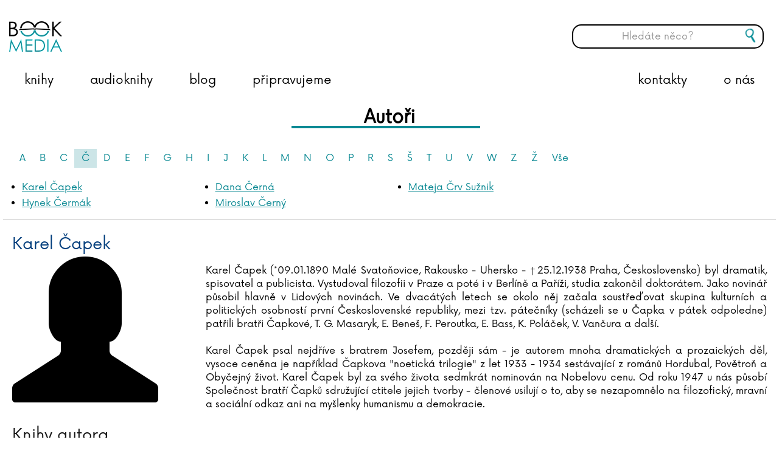

--- FILE ---
content_type: text/html; charset=utf-8
request_url: https://www.bookmedia.cz/persons/?personid=6015&letter=%C4%8C
body_size: 8694
content:

<!doctype html>
<!--[if lt IE 7 ]> <html lang="en" class="no-js ie6"> <![endif]-->
<!--[if IE 7 ]>    <html lang="en" class="no-js ie7"> <![endif]-->
<!--[if IE 8 ]>    <html lang="en" class="no-js ie8"> <![endif]-->
<!--[if IE 9 ]>    <html lang="en" class="no-js ie9"> <![endif]-->
<!--[if (gt IE 9)|!(IE)]><!-->
<html lang="en" class="no-js">
<!--<![endif]-->
<head>
    <meta charset="UTF-8">
    <meta name="viewport" content="width=device-width, initial-scale=1, maximum-scale=1, user-scalable=0">
    <meta name="description" content=''>

    <!-- Turn off telephone number detection. -->
    <meta name="format-detection" content="telephone=no">

    
    <link rel="canonical" href="http://www.bookmedia.cz/persons/"/>
<title>Persons - BOOKMEDIA</title>	<meta property="og:type" content="website">
    <meta property="og:title" content="Persons - BOOKMEDIA" />
    <meta property="og:image" content="http://www.bookmedia.cz/media/1478/bookmedia-logo-new.png" />
    <meta property="og:url" content="http://www.bookmedia.cz/persons/" />
    <meta property="og:description" content="" />
    <meta property="og:site_name" content="BOOKMEDIA" />


    <!-- WEB FONT -->
    <link href="https://fonts.googleapis.com/css?family=Bree+Serif" rel="stylesheet">
    <!-- <link href="//netdna.bootstrapcdn.com/font-awesome/4.0.3/css/font-awesome.css" rel="stylesheet"> -->
    <!-- STYLESHEETS -->
    <link rel="stylesheet" href="/css/bootstrap.css">
    <link rel="stylesheet" href="/css/base.css">
    <link rel="stylesheet" href="/css/plugins.css">
    <link rel="stylesheet" href="/css/layout.css">
    <link rel="stylesheet" href="/css/palette.css">
    <link rel="stylesheet" href="/css/cmspem.css">

    <!-- INTERNAL STYLES -->
        <style>
        #site {
            max-width: 1400px;
        }

        header #logo a {
			text-indent:-9999px;
            width: 87px;
            height: 52px;
            background-image: url('/media/1478/bookmedia-logo-new.png?width=87&amp;height=52');
        }

        @media (max-width:767px) {
            header #logo a {
                background-image: url('/media/1478/bookmedia-logo-new.png?width=87&amp;height=52');
            }
        }

        @media only screen and (-webkit-min-device-pixel-ratio : 1.5), only screen and (min-device-pixel-ratio : 1.5), only screen and (-webkit-min-device-pixel-ratio : 2), only screen and (min-device-pixel-ratio : 2) {
            header #logo a {
                background-image: url('/media/1478/bookmedia-logo-new.png');
                background-size: 87px 52px;
            }
        }
    </style>


    <!-- SCRIPTS -->
    <script src="//ajax.googleapis.com/ajax/libs/jquery/1.11.1/jquery.min.js"></script>
    <script src="//cdnjs.cloudflare.com/ajax/libs/modernizr/2.8.3/modernizr.js"></script>
    <script src="/scripts/bootstrap.js"></script>
    <script src="/scripts/plugins.js"></script>
    <script src="/scripts/application.js"></script>
    <script src="/scripts/jquery.validate.min.js"></script>
    <script src="/scripts/jquery.validate.unobtrusive.min.js"></script>
    <script src="/scripts/jquery.unobtrusive-ajax.min.js"></script>
    <script src="/scripts/StickyMenu/jquery.sticky.js"></script>
    <script src="/Scripts/brainest_Slider.js"></script>
    <script src="/Scripts/brainest_Slider_vertical.js"></script>
    <script src="/Scripts/brainSlide.js"></script>
    <!--[if lt IE 9]>
    <script src="//oss.maxcdn.com/html5shiv/3.7.2/html5shiv.min.js"></script>
    <script src="//oss.maxcdn.com/respond/1.4.2/respond.min.js"></script>
    <![endif]-->
    <!-- ICONS -->
            <link rel="shortcut icon" href="/media/1453/logo-bookmedia-1_barva-web.png?width=32&height=32" type="image/png" />
        <link rel="apple-touch-icon" sizes="57x57" href="/media/1453/logo-bookmedia-1_barva-web.png?width=57&height=57">
        <link rel="apple-touch-icon" sizes="60x60" href="/media/1453/logo-bookmedia-1_barva-web.png?width=60&height=60">
        <link rel="apple-touch-icon" sizes="72x72" href="/media/1453/logo-bookmedia-1_barva-web.png?width=72&height=72">
        <link rel="apple-touch-icon" sizes="76x76" href="/media/1453/logo-bookmedia-1_barva-web.png?width=76&height=76">
        <link rel="apple-touch-icon" sizes="114x114" href="/media/1453/logo-bookmedia-1_barva-web.png?width=114&height=114">
        <link rel="apple-touch-icon" sizes="120x120" href="/media/1453/logo-bookmedia-1_barva-web.png?width=120&height=120">
        <link rel="apple-touch-icon" sizes="144x144" href="/media/1453/logo-bookmedia-1_barva-web.png?width=144&height=144">
        <link rel="apple-touch-icon" sizes="152x152" href="/media/1453/logo-bookmedia-1_barva-web.png?width=152&height=152">
        <link rel="apple-touch-icon" sizes="180x180" href="/media/1453/logo-bookmedia-1_barva-web.png?width=180&height=180">
        <link rel="icon" type="image/png" href="/media/1453/logo-bookmedia-1_barva-web.png?width=16&height=16" sizes="16x16">
        <link rel="icon" type="image/png" href="/media/1453/logo-bookmedia-1_barva-web.png?width=32&height=32" sizes="32x32">
        <link rel="icon" type="image/png" href="/media/1453/logo-bookmedia-1_barva-web.png?width=96&height=96" sizes="96x96">
        <link rel="icon" type="image/png" href="/media/1453/logo-bookmedia-1_barva-web.png?width=192&height=192" sizes="192x192">
        <meta name="msapplication-square70x70logo" content="/media/1453/logo-bookmedia-1_barva-web.png?width=70&height=70" />
        <meta name="msapplication-square150x150logo" content="/media/1453/logo-bookmedia-1_barva-web.png?width=150&height=150" />
        <meta name="msapplication-square310x310logo" content="/media/1453/logo-bookmedia-1_barva-web.png?width=310&height=310" />



    
    <script>
  (function(i,s,o,g,r,a,m){i['GoogleAnalyticsObject']=r;i[r]=i[r]||function(){
  (i[r].q=i[r].q||[]).push(arguments)},i[r].l=1*new Date();a=s.createElement(o),
  m=s.getElementsByTagName(o)[0];a.async=1;a.src=g;m.parentNode.insertBefore(a,m)
  })(window,document,'script','//www.google-analytics.com/analytics.js','ga');

  ga('create', 'UA-75864081-1', 'auto');
  ga('send', 'pageview');

</script>

    <!-- Sticky menu -->
    <script>
        $(window).load(function () {
            $("nav.main").sticky({ topSpacing: 0 });   

            $('nav.main').on('sticky-start', function () {
                $('.hledac .btn-search').show();
                $('#search_field-sticky').show();
            });

            $('nav.main').on('sticky-end', function () {
                $('.hledac .btn-search').hide();
                $('#search_field-sticky').hide();
            });
        });
    </script>

</head>

    <body>

	
	
	<!-- HEADER -->
    <header>
        <div class="container">
            <!-- LOGO -->
                <div id="logo"><a href="/">BOOKMEDIA</a></div>


            <!--// LOGO -->
            <!-- LANGUAGE SELECTOR -->
            
            <!-- // LANGUAGE SELECTOR -->
            <!-- NAVIGATION -->

            <div class="mobile-search-container"><button class="btn btn-mobile-search"></button></div>
            <div class="mobile-search-bar">
                <form class="navbar-form" role="search" action="/vysledky-hledani/" method="get" name="searchForm">
                    <div class="form-group">
                        <input type="text" class="form-control search-pole" id="search_field_mobile" name="search_field" placeholder='Hled&#225;te něco?' autocomplete="off">
                    </div>
                    <button type="submit" class="btn btn-search" style="height: 40px; position:absolute; top:30px;"></button>
                </form>
            </div>
            <div class="mobile-search-overlay"></div>

            <div class="navigation">

                <!-- EXPAND -->
                <a class="expand">
                    <em>Menu</em>
                    <span class="line top"></span>
                    <span class="line mid"></span>
                    <span class="line bottom"></span>
                </a>
                <!--// EXPAND -->
                <!-- REVEAL -->
                <div class="reveal">

                    
        <nav class="main">
			<!-- LOGO -->
            	<a href="/"><div id="logo-sticky"></div></a>
            <ul>
                        <li>						
                            <a href="/knihy"  >knihy</a>                          
                                <div class="dropdown-content">
                                    <div class="row">
                                        <div class="col-md-6 col-xs-12">
                                            <a class="dropdown-heading" href="/categories/knihy/beletrie-pro-deti-a-mladez/">Pro děti a mládež</a>
                                            <a class="dropdown-item" href="/categories/knihy/beletrie-pro-deti-a-mladez/knizky-pro-nejmensi-leporela/">pro nejmenší, leporela</a>
                                            <a class="dropdown-item" href="/categories/knihy/beletrie-pro-deti-a-mladez/pohadky-basnicky/">pohádky a básničky</a>
                                            <a class="dropdown-item" href="/categories/knihy/beletrie-pro-deti-a-mladez/">beletrie</a>
                                            <a class="dropdown-item" href="/categories/knihy/young-adult/">young adult</a>
                                            <a class="dropdown-item" href="/categories/knihy/popularne-naucna-pro-deti-a-mladez/">populárně naučná</a>
                                        </div>
                                        <div class="col-md-6 col-xs-12">
                                            <a class="dropdown-heading" href="/categories/knihy/popularne-naucna-pro-dospele/">Populárně naučná pro dospělé</a>
                                            <a class="dropdown-item" href="/categories/knihy/popularne-naucna-pro-dospele/sebezdokonalovani/">sebezdokonalování</a>
                                            <a class="dropdown-item" href="/categories/knihy/popularne-naucna-pro-dospele/hobby-edice-topp/">hobby, edice TOPP</a>
                                            <a class="dropdown-item" href="/categories/knihy/popularne-naucna-pro-dospele/volny-cas/">volný čas</a>
                                            <a class="dropdown-item" href="/categories/knihy/popularne-naucna-pro-dospele/ziva-priroda/">živá příroda</a>
                                            <a class="dropdown-item" href="/categories/knihy/popularne-naucna-pro-dospele/kucharky-a-napoje/">kuchařky</a>
                                            <a class="dropdown-item" href="/categories/knihy/popularne-naucna-pro-dospele/dejiny-a-fakta/">dějiny a fakta</a>
                                        </div>
                                    </div>
                                    <div class="row">
                                        <div class="col-md-6 col-xs-12">
                                            <a class="dropdown-heading" href="/categories/knihy/beletrie-pro-dospele/">Beletrie pro dospělé</a>
                                            <a class="dropdown-item" href="/categories/knihy/beletrie-pro-dospele/romany/">romány</a>
                                            <a class="dropdown-item" href="/categories/knihy/beletrie-pro-dospele/detektivky/">detektivky a thrillery</a>
                                        </div>
                                        
                                    </div>
                                </div>
		                </li>
                        <li>						
                            <a href="/audioknihy"  >audioknihy</a>                          
                                <div class="dropdown-content onecolumn">
                                        <a class="dropdown-heading" href="/categories/audioknihy/detska-literatura/">Dětsk&#225; literatura</a>
                                        <a class="dropdown-heading" href="/categories/audioknihy/fantasy-a-sci-fi/">Fantasy a sci-fi</a>
                                        <a class="dropdown-heading" href="/categories/audioknihy/horory-a-mystika/">Horory a mystika</a>
                                        <a class="dropdown-heading" href="/categories/audioknihy/historicke-romany-a-povidky/">Historick&#233; rom&#225;ny a pov&#237;dky</a>
                                        <a class="dropdown-heading" href="/categories/audioknihy/detektivky-a-thrillery/">Detektivky a thrillery</a>
                                        <a class="dropdown-heading" href="/categories/audioknihy/pro-zeny/">Pro ženy</a>
                                        <a class="dropdown-heading" href="/categories/audioknihy/vzpominky-a-biografie/">Vzpom&#237;nky a biografie</a>
                                        <a class="dropdown-heading" href="/categories/audioknihy/spolecenska-proza/">Společensk&#225; pr&#243;za</a>
                                        <a class="dropdown-heading" href="/categories/audioknihy/young-adult/">Young adult</a>
                                        <a class="dropdown-heading" href="/categories/audioknihy/ceska-literatura/">Česk&#225; literatura</a>
                                        <a class="dropdown-heading" href="/categories/audioknihy/zahranicni-literatura/">Zahraničn&#237; literatura</a>
                                        <a class="dropdown-heading" href="/categories/audioknihy/literatura-faktu-a-publicistika/">Literatura faktu a publicistika</a>
                                        <a class="dropdown-heading" href="/categories/audioknihy/osobni-rozvoj/">Osobn&#237; rozvoj</a>
                                </div>
		                </li>
                        <li >
								
								<a href="/blog/"   >
									<span>

								blog      

									</span>
								</a>
									
                                                                                </li>
                        <li >
								
								<a href="/coming-soon/"   >
									<span>

								připravujeme      

									</span>
								</a>
									
                                                                                </li>
                        <li >
								
								<a href="/o-nas/"   >
									<span>

								o nás      

									</span>
								</a>
									
                                                                                </li>
                        <li >
								
								<a href="/kontakty/"   >
									<span>

								kontakty      

									</span>
								</a>
									
                                                                                </li>
                <li class="hledac">
                    <form class="navbar-form" role="search" action="/vysledky-hledani/" method="get" name="searchForm-sticky">
                        <div class="form-group">
                            <input type="text" class="form-control search-pole" id="search_field-sticky" name="search_field" placeholder='Hled&#225;te něco?' autocomplete="off">
                        </div>
                        <button type="submit" class="btn btn-search"></button>
                    </form>
                </li>
            </ul>
        </nav>





                    	
    <nav class="top">
        <ul>
                    <li>
                        <a href="/sitemap/"  >Sitemap</a>      
                    </li>

        </ul>                                                            
	</nav> 




                    <!-- SITE SEARCH -->
                    	<div class="site_search col-md-3 col-sm-4">
		<form class="navbar-form" role="search" action="/vysledky-hledani/" method="get" name="searchForm">
			<div class="form-group">
                <input type="text" class="form-control search-pole" id="search_field" name="search_field" placeholder='Hled&#225;te něco?' autocomplete="off">
			</div>
			<button type="submit" class="btn btn-search"></button>
		</form>
	</div>


                    <!--// SITE SEARCH -->

                </div>
                <!--// REVEAL -->
            </div>
            <!--// NAVIGATION -->
        </div>
		<div class="header-full"></div>
    </header>
    <!--// HEADER -->
	
	
<!-- SITE -->
<div id="site">
    
						

    

<!-- CONTENT -->
<section class="content">
    <div class="container">

        <!-- ROW -->
        <div class="row">

            <!-- CONTENT COL -->
            <div id="wide_col" class="col-xs-12" role="main">

            <h1 class="heading-main-underlined">Autoři</h1>

            <!-- IMAGE -->
            


            <!--// IMAGE -->
            

            



  


            	<link type="text/css" href="/css/brainest.css" rel="stylesheet" />

<script src="/scripts/jquery.dotdotdot.min.js"></script>
	

<script type="text/javascript">
	$(document).ready(function() {
		$(".actuality-grid .info .text").dotdotdot({ellipsis: '... ', wrap: 'word'});
		//$(".product-item .description").dotdotdot({ellipsis: '... ', wrap: 'word'});
        $(".product-item .description").each(function () {
            var href = $(this).parent().find('.img a').attr('href');
            $(this).append('<a style="text-decoration: none;" href="' + href + '"> ...</a>');
            $(this).dotdotdot({ ellipsis: '', wrap: 'word', after: 'a' });
        });
	});			
</script>



<div class="persons-letters">
<ul class="pagination text-left">
		<li class=""><a href="http://www.bookmedia.cz/persons/?personid=6015&amp;letter=A">A</a></li>
		<li class=""><a href="http://www.bookmedia.cz/persons/?personid=6015&amp;letter=B">B</a></li>
		<li class=""><a href="http://www.bookmedia.cz/persons/?personid=6015&amp;letter=C">C</a></li>
		<li class="active"><a href="http://www.bookmedia.cz/persons/?personid=6015&amp;letter=%c4%8c">Č</a></li>
		<li class=""><a href="http://www.bookmedia.cz/persons/?personid=6015&amp;letter=D">D</a></li>
		<li class=""><a href="http://www.bookmedia.cz/persons/?personid=6015&amp;letter=E">E</a></li>
		<li class=""><a href="http://www.bookmedia.cz/persons/?personid=6015&amp;letter=F">F</a></li>
		<li class=""><a href="http://www.bookmedia.cz/persons/?personid=6015&amp;letter=G">G</a></li>
		<li class=""><a href="http://www.bookmedia.cz/persons/?personid=6015&amp;letter=H">H</a></li>
		<li class=""><a href="http://www.bookmedia.cz/persons/?personid=6015&amp;letter=I">I</a></li>
		<li class=""><a href="http://www.bookmedia.cz/persons/?personid=6015&amp;letter=J">J</a></li>
		<li class=""><a href="http://www.bookmedia.cz/persons/?personid=6015&amp;letter=K">K</a></li>
		<li class=""><a href="http://www.bookmedia.cz/persons/?personid=6015&amp;letter=L">L</a></li>
		<li class=""><a href="http://www.bookmedia.cz/persons/?personid=6015&amp;letter=M">M</a></li>
		<li class=""><a href="http://www.bookmedia.cz/persons/?personid=6015&amp;letter=N">N</a></li>
		<li class=""><a href="http://www.bookmedia.cz/persons/?personid=6015&amp;letter=O">O</a></li>
		<li class=""><a href="http://www.bookmedia.cz/persons/?personid=6015&amp;letter=P">P</a></li>
		<li class=""><a href="http://www.bookmedia.cz/persons/?personid=6015&amp;letter=R">R</a></li>
		<li class=""><a href="http://www.bookmedia.cz/persons/?personid=6015&amp;letter=S">S</a></li>
		<li class=""><a href="http://www.bookmedia.cz/persons/?personid=6015&amp;letter=%c5%a0">Š</a></li>
		<li class=""><a href="http://www.bookmedia.cz/persons/?personid=6015&amp;letter=T">T</a></li>
		<li class=""><a href="http://www.bookmedia.cz/persons/?personid=6015&amp;letter=U">U</a></li>
		<li class=""><a href="http://www.bookmedia.cz/persons/?personid=6015&amp;letter=V">V</a></li>
		<li class=""><a href="http://www.bookmedia.cz/persons/?personid=6015&amp;letter=W">W</a></li>
		<li class=""><a href="http://www.bookmedia.cz/persons/?personid=6015&amp;letter=Z">Z</a></li>
		<li class=""><a href="http://www.bookmedia.cz/persons/?personid=6015&amp;letter=%c5%bd">Ž</a></li>
			<li><a href="http://www.bookmedia.cz/persons/?personid=6015">Vše</a></li>
</ul>
</div>
	
<div class="pull-left"></div>
<div class="row author-list">
	<div class="col-md-3">
	<ul>
			<li><a href="http://www.bookmedia.cz/persons/?personid=6771&amp;letter=%c4%8c">Karel Čapek</a></li>
			<li><a href="http://www.bookmedia.cz/persons/?personid=3859&amp;letter=%c4%8c">Hynek Čerm&#225;k</a></li>
	</ul>
	</div>
	<div class="col-md-3">
	<ul>
			<li><a href="http://www.bookmedia.cz/persons/?personid=5781&amp;letter=%c4%8c">Dana Čern&#225;</a></li>
			<li><a href="http://www.bookmedia.cz/persons/?personid=3850&amp;letter=%c4%8c">Miroslav Čern&#253;</a></li>
	</ul>
	</div>
	<div class="col-md-3">
	<ul>
			<li><a href="http://www.bookmedia.cz/persons/?personid=7086&amp;letter=%c4%8c">Mateja Črv Sužnik</a></li>
	</ul>
	</div>
	<div class="col-md-3">
	<ul>
	</ul>
	</div>
</div>

<div class="clear"></div>


<div class="person-detail row">
		<div class="col-md-12"><h3>Karel Čapek</h3></div>
	<div class="image col-md-3">
			<div class="glyphicon glyphicon-user"></div>
	</div>	
	<div class="col-md-9 col-sm-12 text-justify">
		 Karel Čapek (*09.01.1890   Mal&#233; Svatoňovice, Rakousko - Uhersko - †25.12.1938   Praha, Československo)
		byl dramatik, spisovatel a publicista. Vystudoval filozofii v Praze a poté i v Berlíně a Paříži, studia zakončil doktorátem. Jako novinář působil hlavně v Lidových novinách. Ve dvacátých letech se okolo něj začala soustřeďovat skupina kulturních a politických osobností první Československé republiky, mezi tzv. pátečníky (scházeli se u Čapka v pátek odpoledne) patřili bratři Čapkové, T. G. Masaryk, E. Beneš, F. Peroutka, E. Bass, K. Poláček, V. Vančura a další.<br>
<br>
Karel Čapek psal nejdříve s bratrem Josefem, později sám - je autorem mnoha dramatických a prozaických děl, vysoce ceněna je například Čapkova &quot;noetická trilogie&quot; z let 1933 - 1934 sestávající z románů Hordubal, Povětroň a Obyčejný život. Karel Čapek byl za svého života sedmkrát nominován na Nobelovu cenu. Od roku 1947 u nás působí Společnost bratří Čapků sdružující ctitele jejich tvorby - členové usilují o to, aby se nezapomnělo na filozofický, mravní a sociální odkaz ani na myšlenky humanismu a demokracie.
	</div>
</div>
	<div class="person-books">
		<h3>Knihy autora</h3>
	</div>
	

<input type="hidden" value="false" id="comming" />


<div class="product-list row">
        <div class="product-item col-md-3 knihy">
            <div class="img">
                    <a style="position: relative;" href="/products/dasenka/">

                        <div class="image-overlay"><span>více o knize</span></div> <!-- <a href="/products/dasenka/">více o knize</a> -->
                        <img src="https://img.pemic.cz/sortimg/044/6/0/0446032-20.jpg" class="img-responsive">

                    </a>
            </div>
            
            <div class="description">„Dášeňka čili život štěněte“ je půvabná knížka od Karla Čapka, která byla poprvé vydána v roce 1933. Karel Čapek vypráví o životě malého štěňátka jménem Dášeňka, které si domů pořídil, líčí každodenní radosti i malé strasti spojené s růstem a objevováním světa. Knihu rozdělil do několika kapitol, které sledují Dášenčin život od narození až po její dospělost. Každá kapitola je také doplněna ilustracemi, které vytvořil sám Karel Čapek, což knize dodává osobitý charakter. Kromě hlavního příběhu obsahuje kniha i krátké pohádky a povídky o psech a jiných zvířatech, které Dášeňka poslouchá, když odpočívá, a také fotografie pořízené samotným autorem. Dášeňka čili život štěněte je skutečně nadčasové dílo, které bude přinášet radost vám i vašim dětem po celý život.</div>
            
            
        </div>
</div>
<script type="text/javascript">
	var _product = {
		pageCount: 1,
		pageIndex: 1,
		url: 'http://www.bookmedia.cz/persons/?personid=6015&amp;letter=%c4%8c&amp;pageIndex=X1X1X1',
		nextPage: function() {
			_product.pageIndex = _product.pageIndex + 1;
			if (_product.pageCount <= _product.pageIndex)
			{
				$('#product-list-next').hide();
			}
			$.ajax({
			  url: _product.url.replace('X1X1X1', _product.pageIndex.toString()),
			  method: 'GET'
			}).done(function(data) {
				var items = $('.product-list');
				items.append($(data).find('.product-list > .product-item'));

				$(".product-item .description").each(function () {
					if (!$(this).hasClass('is-truncated') && /*!$(this).has('a').length &&*/ ($(this).children().length > 0 || $(this).text().length > 0)) {
						var href = $(this).parent().find('.img a').attr('href');
						$(this).append('<a style="text-decoration: none;" href="' + href + '"> ...</a>');
						$(this).dotdotdot({ ellipsis: '', wrap: 'word', after: 'a' });
                    }
                });
			});
		}
	}
    $(document).ajaxComplete(function () {
        $('.product-item .description p').each(function () {
            if ($(this).text().length == 0) {
                $(this).remove();
            }
		});


    });
</script>


<script type="text/javascript">
	$(document).ready(function () {
		$('.product-item').removeClass('audioknihy');
		$('.heading-main-underlined').css('text-transform', 'none');
	});
</script>











        </div>
        <!--// CONTENT COL -->
        

    </div>
    <!--// ROW -->
    

    </div>
</section>
<!--// CONTENT -->






    <!-- OUTRO STRIP -->
    

     <!--// OUTRO STRIP -->
</div>
    <!-- FOOTER -->
    <footer>
        <div class="container">

            <!-- ROW -->
            <div class="row">

                <div class="col-md-4 col-sm-6"> 

                    <!-- COMPANY DETAILS -->
                        <div class="company_details">
		<p class="heading">EUROMEDIA GROUP, a. s.</p>
			<address>
			<p><span>Nádražní 762/32</span></p>
<p><span>150 00 Praha 5</span></p>
<p><span>Czech Republic</span></p>
<p><span>bookmedia@euromedia.cz</span></p>
<p> </p>
<p style="font-size: 18px;"> </p>
<p> </p>
		</address>
	<p><a data-id="7121" href="/media/1607/20251120-fuze_emg_pemic.pdf" target="_blank" title="20251120-fuze_EMG_PEMIC.pdf" class="fusion-text">Oznámení o fúzi společnosti</a></p>	</div> 

                    <!--// COMPANY DETAILS -->

                </div>

                <div class="col-md-4 col-sm-6 ">
                    

                    	
        <div class="quick_links">
	        <p class="heading">Rychl&#233; odkazy</p>
					<nav class="row">
			    <ul>
                    <li class="col-md-6 col-xs-6">
                        <a href="/formular-autori/"  >
                            <i class="fa fa-angle-right"></i>Pro autory
                        </a>
                    </li>
                    <li class="col-md-6 col-xs-6">
                        <a href="/kontakty/"  >
                            <i class="fa fa-angle-right"></i>Kontakty
                        </a>
                    </li>
                    <li class="col-md-6 col-xs-6">
                        <a href="/formular-prekladatele/"  >
                            <i class="fa fa-angle-right"></i>Pro překladatele
                        </a>
                    </li>
                    <li class="col-md-6 col-xs-6">
                        <a href="/o-nas/"  >
                            <i class="fa fa-angle-right"></i>O n&#225;s
                        </a>
                    </li>
				</ul>
			</nav> 
		</div>


                </div>

                <div class="col-md-4 col-sm-12">

                            <div class="social">
	        <p class="heading">Najdete n&#225;s na soci&#225;ln&#237;ch s&#237;t&#237;ch</p>
	        <nav>
                <ul>
                                                                                    <li class="pinterest"><a href="https://www.facebook.com/Bookmedia-nakladatelstv%C3%AD-1709180102686962/" class="symbol" target="_blank" title="Link will open in a new window/tab">pinterest</a></li>
                                            <li class="instagram"><a href="https://www.instagram.com/bookmediacz/" class="symbol" target="_blank" title="Link will open in a new window/tab">instagram</a></li>
                                            <li class="facebook"><a href="https://www.facebook.com/knizkyTOPP/" class="symbol" target="_blank" title="Link will open in a new window/tab">facebook</a></li>
                                                                                                                    </ul>
	    </nav>
    </div>   


                </div>

            </div>
            <!--// ROW -->
            <!-- ROW -->
            
            <!--// ROW -->

        </div>
    </footer>
    <!--// FOOTER -->
    <!-- BACK TO TOP -->
    <span id="top-link-block">
        <a href="#top" class="well well-sm" onclick="$('html,body').animate({scrollTop:0},'slow');return false;">
            <i class="glyphicon glyphicon-chevron-up"></i>
        </a>
    </span>
    <!--// BACK TO TOP -->


<!--// SITE -->


</body>
</html>

--- FILE ---
content_type: text/css
request_url: https://www.bookmedia.cz/css/base.css
body_size: 1785
content:

/* 	--------------------------------------------------
    uSkinned.net

	BASE
    -------------------------------------------------- */


/* 	--------------------------------------------------
    TABLE OF CONTENTS 
    -------------------------------------------------- 

	1.0 LINKS
	2.0 LISTS
	3.0 MISC
	4.0 TYPOGRAPHY
	
*/

/*
	
	BOOTSTRAP BREAKPOINTS
	
	.col-xs-	< 768px		(container width 100%)
	.col-sm-	> 768px		(container width 750px)
	.col-md-	> 992px		(container width 970px)
	.col-lg-	> 1200px	(container width 1170px)
	
*/



/*	--------------------------------------------------
	1.0 LINKS
	-------------------------------------------------- */
	
	a, .slick-prev, .slick-next {
		color:#ed6d19;
		}
	a,
	.btn,	
	.slick-prev, .slick-next {
		
		-webkit-transition:all 0.2s ease-in-out 0s;
		-moz-transition:all 0.2s ease-in-out 0s;
		-ms-transition:all 0.2s ease-in-out 0s;
		transition:all 0.2s ease-in-out 0s;
		}
		a:hover {
			text-decoration: none;
			color: #075f66;
		}	
		
	.btn {
		border-radius:15px;
		}
		
	a.see_all {
		position:absolute; top:0; right:0;
		font-size:11px;
		}		
		
		
	#top-link-block {
		z-index:200;
		position:relative; 
		}
	#top-link-block a {
		display:block;
		margin:0 auto;
		}
		
	@media (max-width:991px) {
		
	#top-link-block a {
		text-align:center;
		border-radius:0; border:0 none; box-shadow:0 none;
		}	
		
	}
		
	@media (min-width:992px) {
		
	#top-link-block {
	    position:fixed; bottom:25px; right:15px;
		padding:0;
	
		-webkit-opacity:0;
		-moz-opacity:0;
		-ms-opacity:0;
		opacity:0;
		
		-webkit-transition:opacity 0.2s ease-in-out 0s;
		-moz-transition:opacity 0.2s ease-in-out 0s;
		-ms-transition:opacity 0.2s ease-in-out 0s;
		transition:opacity 0.2s ease-in-out 0s;
		}
	#top-link-block.affix.show {
		-webkit-opacity:1;
		-moz-opacity:1;
		-ms-opacity:1;
		opacity:1;
		}
		
	}
	

/*	--------------------------------------------------
	2.0 LISTS
	-------------------------------------------------- */
	
	ul, ol { 
		padding:0;
		margin:0 0 16px; 
		line-height:1.4;
		}
	ul { 
		margin-left:16px;
		list-style: disc outside; 
		}
	ol { 
		margin-left:20px;
		list-style: decimal; 
		}
	ul ul,
	ol ol {
		padding:4px 0 0 8px;
		}
	ul ul {
		list-style: circle outside; 
		}
	ol ol {
		list-style: lower-roman; 
		}
	li { 
		margin-bottom:4px;
		}
		
	dl { 
		}
	dl dt { 
		font-weight:bold;
		padding-bottom:2px;
		}	
	dl dd { 
		padding-bottom:4px; 
		}
		
	ul.nav, ol.nav,
	nav ul, nav ol, ul.list, ol.list,
	nav ul li, nav ol li, ul.list li, ol.list li {
		padding:0; margin:0; list-style:none;
		line-height:1;
		}
	


/* 	-------------------------------------------------- 
	3.0 MISC
	-------------------------------------------------- */
	
	img {
		width:100%; height:auto;
		}	
	.promo_pods .item img,
	.gallery .item img {
		width:100%; height:auto;
		}
	
	/* IMAGE TRANSITIONS */
	.image.video,
	.banner .image,
	.promo_pods .image,
	.listing .image,
	.gallery .image {
		overflow:hidden; padding:0;
		}
	.image.video a img,
	.banner .item a img,
	.promo_pods .item a img,
	.listing .item a img,
	.gallery .item a img {
		
		-webkit-transition: transform 0.2s ease-in-out;
		-moz-transition: transform 0.2s ease-in-out;
		-ms-transition: transform 0.2s ease-in-out;
		-o-transition: transform 0.2s ease-in-out;
		transition: transform 0.2s ease-in-out;
		}
	.image.video a:hover img,
	.banner .item a:hover img,
	.promo_pods .item a:hover img,
	.listing .item a:hover img,
	.gallery .item a:hover img {
		
		-webkit-transform: scale(1.3);
		-moz-transform: scale(1.3);
		-ms-transform: scale(1.3);
		-o-transform: scale(1.3);
		transform: scale(1.3);
		}	
		
	i.fa {
		margin-right:5px;
		}	
	i.fa.after {
		margin-right:0; margin-left:5px;
		}	
	.glyphicon.lg {
		font-size:40px;
		}	
	
	@media (max-width:767px) {
		
	.text-left-xs {
		text-align:left;
		}		
	
	}



/*	--------------------------------------------------
	4.0 TYPOGRAPHY
	-------------------------------------------------- */
	
/*	--------------------------------------------------
	font-family: 	'Helvetica Neue'
	font-weight:	
	-------------------------------------------------- */
@font-face {
	font-family: "Now";
	src: url("../fonts/Now/Now-Regular.otf") format('woff');	
}	

	body {
		font-family: Now, 'Helvetica Neue', sans-serif;
		font-size: 16px;
		}
	input, select, textarea, button {
		font-family: Now, 'Helvetica Neue', sans-serif;
		}	
	h1, h2, h3, h4, h5, h6, .heading {
		font-family: Now, 'Helvetica Neue', sans-serif;
		}	

	h1 {
		font-size:36px;
		}	
	h2 {
		font-size:30px;
		}
	h3 {
		font-size:26px;
		}
	h4 {
		font-size:22px;
		}
	h5, p.heading {
		font-size:18px;
		}
	h6 {
		font-size:16px;
		}
		
	h1, h2, h3 {	
		margin-top:16px 0;
		}
	#left_col h1:first-child, #right_col h1:first-child, #wide_col h1:first-child, #mid_col h1:first-child {
		margin-top:0;
		}
	h4, h5, h6, p.heading {	
		margin-top:8px 0;
		}
	footer .heading {
		font-size:16px;
		}	
	
	p {
		margin:8px 0 16px;
		}	
	p, .text {
		line-height:1.4;
		}
	.intro {
		font-size:130%;
		}
		
	p#skip { 
		display:none; 
		}


/*	--------------------------------------------------
	END
	-------------------------------------------------- */
	
		


--- FILE ---
content_type: application/javascript
request_url: https://www.bookmedia.cz/Scripts/brainSlide.js
body_size: 743
content:
$(document).ready(function () {
        const sliders = document.querySelectorAll('.slider');

sliders.forEach(slider => {
  const slideContainer = slider.querySelector('.slide-container');
  const slides = slideContainer.querySelectorAll('.slide');
  const slideCount = slides.length;
  let currentPosition = 0;
  let visibleSlides;

  // Set the number of visible slides based on screen width
  if (window.innerWidth >= 1024) {
    visibleSlides = 4; // Desktop: 4 visible slides
  } else if (window.innerWidth >= 768) {
    visibleSlides = 2; // Tablet: 2 visible slides
  } else {
    visibleSlides = 1; // Mobile: 1 visible slide
  }

  // Set the width of each slide based on visibleSlides
  const slideWidth = 100 / visibleSlides;
  slides.forEach(slide => {
    slide.style.width = slideWidth + '%';
  });

  // Set the spacing between slides
  slideContainer.style.marginRight = '-2%';
  slides[slideCount - 1].style.marginRight = '0';

  // Add event listeners to the prev and next buttons
  slider.querySelector('.slider-prev').addEventListener('click', () => slide(-1));
  slider.querySelector('.slider-next').addEventListener('click', () => slide(1));

  // Slide function
  function slide(direction) {
    currentPosition += direction;

    if (currentPosition < 0) {
      currentPosition = 0;
    } else if (currentPosition > slideCount - visibleSlides) {
      currentPosition = slideCount - visibleSlides;
    }

    slideContainer.style.transform = `translateX(-${currentPosition * slideWidth}%)`;
  }

  // Resize event listener to update the number of visible slides
  window.addEventListener('resize', () => {
    if (window.innerWidth >= 1024) {
      visibleSlides = 4; // Desktop: 4 visible slides
    } else if (window.innerWidth >= 768) {
      visibleSlides = 2; // Tablet: 2 visible slides
    } else {
      visibleSlides = 1; // Mobile: 1 visible slide
    }

    slideWidth = 100 / visibleSlides;
    slides.forEach(slide => {
      slide.style.width = slideWidth + '%';
    });

    currentPosition = Math.min(currentPosition, slideCount - visibleSlides);
    slideContainer.style.transform = `translateX(-${currentPosition * slideWidth}%)`;
  });
});


    });